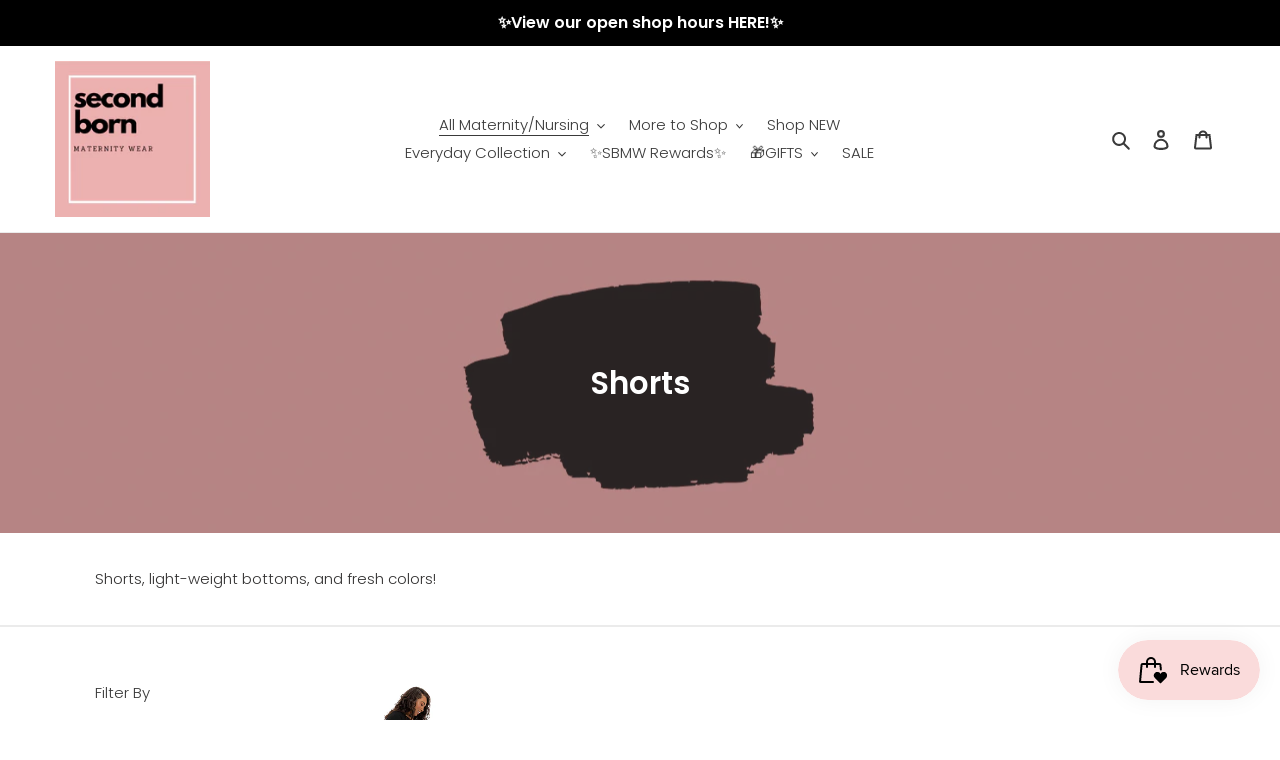

--- FILE ---
content_type: text/javascript; charset=UTF-8
request_url: https://filter-v1.globosoftware.net/filter?callback=jQuery37004520266572400986_1769701810203&filter_id=35871&shop=second-born-maternity-wear.myshopify.com&collection=261091524663&sort_by=created-descending&currency=CAD_CA&country=CA&event=init&rate=1.3706966&_=1769701810204
body_size: 6120
content:
/**/jQuery37004520266572400986_1769701810203({"filters":[{"id":438360,"handle":438360,"attribute":"Product type","label":"Product Type","style":"Checkbox","class":" gf-option-438360 gf-option-block-checkbox","is_collapse":true,"expansion_mode":1,"is_selected":false,"searchable":false,"sort":null,"prefix":null,"remove_prefix":null,"help":false,"values":[{"label":"Bottoms","value":"Bottoms","count":5},{"label":"Shorts","value":"Shorts","count":6}]},{"id":438359,"handle":438359,"attribute":"Vendor","label":"Brand","style":"Checkbox","class":" gf-option-438359 gf-option-block-checkbox","is_collapse":true,"expansion_mode":1,"is_selected":false,"searchable":false,"sort":null,"prefix":null,"remove_prefix":null,"help":false,"values":[{"label":"1822 Denim","value":"1822 Denim","count":1},{"label":"Ann Taylor Loft","value":"Ann Taylor Loft","count":1},{"label":"Gap Maternity","value":"Gap Maternity","count":2},{"label":"Hello Miz","value":"Hello Miz","count":3},{"label":"Isabel Maternity","value":"Isabel Maternity","count":1},{"label":"Kindred Bravely","value":"Kindred Bravely","count":1},{"label":"Second Born Maternity Wear","value":"Second Born Maternity Wear","count":2}]},{"id":291869,"handle":291869,"attribute":"option:size","label":"Size","style":"Checkbox","class":" gf-option-291869 gf-option-block-checkbox","is_collapse":true,"expansion_mode":1,"is_selected":false,"searchable":false,"sort":null,"prefix":null,"remove_prefix":null,"help":false,"values":[{"label":"22W","value":"22W","count":1},{"label":"24W","value":"24W","count":1},{"label":"Large","value":"Large","count":5},{"label":"Medium","value":"Medium","count":5},{"label":"Small","value":"Small","count":7},{"label":"X-Large","value":"X-Large","count":4},{"label":"X-Small","value":"X-Small","count":3},{"label":"XXL\/1X","value":"XXL\/1X","count":1}]},{"id":291866,"handle":291866,"attribute":"Percent Sale","label":"Percent Sale","style":"Slider","class":" gf-option-291866 gf-option-block-slider","is_collapse":true,"expansion_mode":1,"is_selected":false,"searchable":false,"sort":null,"prefix":null,"remove_prefix":null,"help":false,"ranges":{"min":0,"max":26},"values":{"min":0,"max":26}},{"id":438361,"handle":438361,"attribute":"Availability","label":"Availability","style":"Checkbox","class":" gf-option-438361 gf-option-block-checkbox","is_collapse":true,"expansion_mode":1,"is_selected":false,"searchable":false,"sort":null,"prefix":null,"remove_prefix":null,"help":false,"values":[{"label":"In Stock","value":1,"count":11}]}],"products":[{"id":7313318182967,"handle":"1822-denim-maternity-plus-roll-cuff-jean-shorts-w-bellyband-in-ines","title":"Roll Cuff Maternity Shorts- Plus Size","vendor":"1822 Denim","product_type":"Shorts","images":[{"id":33631932153911,"alt":"","src":"https:\/\/cdn.shopify.com\/s\/files\/1\/0270\/5519\/4167\/files\/ea9b6070699ebd6ef95ceb22582280c1c5a1c84cce605e16b18fb7e44ae81dff.jpg?v=1752021320","height":3000,"width":2000,"aspect_ratio":0.6666666666666666},{"id":33631932317751,"alt":"","src":"https:\/\/cdn.shopify.com\/s\/files\/1\/0270\/5519\/4167\/files\/de874141d32fbd6ff51db30e6c9543e14caa13970843bec0e0b074743ad42e69.jpg?v=1752021320","height":3000,"width":2000,"aspect_ratio":0.6666666666666666},{"id":33631932219447,"alt":"","src":"https:\/\/cdn.shopify.com\/s\/files\/1\/0270\/5519\/4167\/files\/a96366caeb6b0310bf82c3daf43a83c6036e7087d1f20e61e0aed6e8f243ec60.jpg?v=1752021320","height":3000,"width":2000,"aspect_ratio":0.6666666666666666},{"id":33631932350519,"alt":"","src":"https:\/\/cdn.shopify.com\/s\/files\/1\/0270\/5519\/4167\/files\/5065ec6f67a21f2d834471d2ba67088d7076a8fba32dfee435d010ab8aef3bc0.jpg?v=1752021320","height":3000,"width":2000,"aspect_ratio":0.6666666666666666},{"id":33631932252215,"alt":"","src":"https:\/\/cdn.shopify.com\/s\/files\/1\/0270\/5519\/4167\/files\/1fd5bdd1ba323bba7689909b887fca4dd5198e1aec0eeb3021d29d07e84c5338.jpg?v=1752021314","height":3000,"width":2000,"aspect_ratio":0.6666666666666666},{"id":33631932284983,"alt":"","src":"https:\/\/cdn.shopify.com\/s\/files\/1\/0270\/5519\/4167\/files\/5f07223e85a22150556ae25a6ca5843bd5c97a361c6358c2b881a18829a576d1.jpg?v=1752018965","height":3000,"width":2000,"aspect_ratio":0.6666666666666666}],"image":{"id":33631932153911,"alt":"","src":"https:\/\/cdn.shopify.com\/s\/files\/1\/0270\/5519\/4167\/files\/ea9b6070699ebd6ef95ceb22582280c1c5a1c84cce605e16b18fb7e44ae81dff.jpg?v=1752021320","height":3000,"width":2000,"aspect_ratio":0.6666666666666666},"tags":[],"options":[{"id":9321245179959,"name":"Size","values":["22W","24W"]}],"best_selling":184,"created_at":"2025-07-08T23:56:00Z","variants":[{"id":41766012977207,"title":"22W","sku":"C96G4945C7-22W","barcode":"12977207","taxable":true,"selected_options":[{"name":"Size","value":"22W"}],"option1":"22W","option2":null,"option3":null,"price":39.98,"compare_at_price":53.99,"percent_sale":26,"image_id":null,"inventory_quantity":1,"inventory_policy":"DENY","inventory_management":"shopify","available":true,"ready_to_ship":true,"weight":1.1,"weight_unit":"POUNDS","presentment_prices":[{"currency_code":"USD","price":"39.98","compare_at_price":"53.99","catalogs":["766738487"]}],"original_price":39.98,"is_calculated_price":true},{"id":41766013009975,"title":"24W","sku":"C96G4945C7-24W","barcode":"13009975","taxable":true,"selected_options":[{"name":"Size","value":"24W"}],"option1":"24W","option2":null,"option3":null,"price":39.98,"compare_at_price":53.99,"percent_sale":26,"image_id":null,"inventory_quantity":3,"inventory_policy":"DENY","inventory_management":"shopify","available":true,"ready_to_ship":true,"weight":1.1,"weight_unit":"POUNDS","presentment_prices":[{"currency_code":"USD","price":"39.98","compare_at_price":"53.99","catalogs":["766738487"]}],"original_price":39.98,"is_calculated_price":true}],"available":true,"adjustment":1,"page":1},{"id":7143778648119,"handle":"hello-miz-solid-terry-maternity-over-the-belly-track-shorts","title":"Over the Belly Track Shorts","vendor":"Hello Miz","product_type":"Bottoms","images":[{"src":"https:\/\/cdn.shopify.com\/s\/files\/1\/0270\/5519\/4167\/files\/149308329aacd1dd225493b9302da0e00ba3d75efbc3df3b6206df942a948db3.jpg?v=1721844847","alt":null,"width":1800,"variant_ids":[],"id":31963928297527,"position":1,"height":1800},{"src":"https:\/\/cdn.shopify.com\/s\/files\/1\/0270\/5519\/4167\/files\/08f9e464b6d18038c0281cf5e00c84b385255c87988dcbf478b70f6688506172.jpg?v=1721844852","alt":null,"width":1800,"variant_ids":[],"id":31963928756279,"position":2,"height":1800},{"src":"https:\/\/cdn.shopify.com\/s\/files\/1\/0270\/5519\/4167\/files\/5131fdee527a1a7b0d4c1add8d749607da9dbcedad3708893ec45d3fdfd2a685.jpg?v=1721844853","alt":null,"width":1650,"variant_ids":[],"id":31963928920119,"position":3,"height":1650}],"image":{"id":31963928297527,"alt":null,"src":"https:\/\/cdn.shopify.com\/s\/files\/1\/0270\/5519\/4167\/files\/149308329aacd1dd225493b9302da0e00ba3d75efbc3df3b6206df942a948db3.jpg?v=1721844847","height":1800,"width":1800,"aspect_ratio":1},"tags":null,"options":[{"product_id":7143778648119,"values":["Small","Medium","Large","X-Large"],"name":"Size","id":9118117003319,"position":1}],"best_selling":147,"created_at":"2024-07-24T11:14:07-07:00","variants":[{"presentment_prices":[{"compare_at_price":null,"price":"29.99","catalogs":["766738487"],"currency_code":"USD"}],"selected_options":[{"name":"Size","value":"Small"}],"inventory_management":"shopify","old_inventory_quantity":1,"percent_sale":0,"available":true,"title":"Small","price":29.99,"option3":null,"option1":"Small","id":41178337574967,"option2":null,"sku":"CMP2257S--2","barcode":"37574967","inventory_quantity":1,"compare_at_price":null,"taxable":true,"weight":0.65,"inventory_policy":"deny","weight_unit":"POUNDS","ready_to_ship":true,"image_id":null,"original_price":29.99,"is_calculated_price":true},{"presentment_prices":[{"compare_at_price":null,"price":"29.99","catalogs":["766738487"],"currency_code":"USD"}],"selected_options":[{"name":"Size","value":"Medium"}],"inventory_management":"shopify","old_inventory_quantity":2,"percent_sale":0,"available":true,"title":"Medium","price":29.99,"option3":null,"option1":"Medium","id":41178337542199,"option2":null,"sku":"CMP2257S--2","barcode":"37542199","inventory_quantity":2,"compare_at_price":null,"taxable":true,"weight":0.65,"inventory_policy":"deny","weight_unit":"POUNDS","ready_to_ship":true,"image_id":null,"original_price":29.99,"is_calculated_price":true},{"presentment_prices":[{"compare_at_price":null,"price":"29.99","catalogs":["766738487"],"currency_code":"USD"}],"selected_options":[{"name":"Size","value":"Large"}],"inventory_management":"shopify","old_inventory_quantity":0,"percent_sale":0,"available":false,"title":"Large","price":29.99,"option3":null,"option1":"Large","id":41178337640503,"option2":null,"sku":"CMP2257S--2","barcode":"37640503","inventory_quantity":0,"compare_at_price":null,"taxable":true,"weight":0.65,"inventory_policy":"deny","weight_unit":"POUNDS","ready_to_ship":false,"image_id":null,"original_price":29.99,"is_calculated_price":true},{"presentment_prices":[{"compare_at_price":null,"price":"29.99","catalogs":["766738487"],"currency_code":"USD"}],"selected_options":[{"name":"Size","value":"X-Large"}],"inventory_management":"shopify","old_inventory_quantity":0,"percent_sale":0,"available":false,"title":"X-Large","price":29.99,"option3":null,"option1":"X-Large","id":41178337607735,"option2":null,"sku":"CMP2257S--2","barcode":"37607735","inventory_quantity":0,"compare_at_price":null,"taxable":true,"weight":0.65,"inventory_policy":"deny","weight_unit":"POUNDS","ready_to_ship":false,"image_id":null,"original_price":29.99,"is_calculated_price":true}],"available":true,"published_scope":"global","adjustment":1},{"id":7143778058295,"handle":"hello-miz-solid-maternity-shorts-with-pockets-and-drawstring","title":"Drawstring Pocket Maternity Shorts in Taupe","vendor":"Hello Miz","product_type":"Bottoms","images":[{"id":31963922825271,"alt":"","src":"https:\/\/cdn.shopify.com\/s\/files\/1\/0270\/5519\/4167\/files\/9a97924af2ea48457d3f45072e2600b255e78da9485768275a0fdfe3332254ea.jpg?v=1721844818","height":1658,"width":1105,"aspect_ratio":0.6664656212303981},{"id":31963923480631,"alt":"","src":"https:\/\/cdn.shopify.com\/s\/files\/1\/0270\/5519\/4167\/files\/bc32a19224000d44c0816a916cf5e210da67e98d458855b897aed08e635e71ef.jpg?v=1721844822","height":1630,"width":1086,"aspect_ratio":0.6662576687116565},{"id":31963923644471,"alt":"","src":"https:\/\/cdn.shopify.com\/s\/files\/1\/0270\/5519\/4167\/files\/822aee1a36ced989fbf011973eb1e2a63c4bb0a55247b9212c196beb42455200.jpg?v=1721844823","height":1706,"width":1138,"aspect_ratio":0.6670574443141852},{"id":31963924103223,"alt":"","src":"https:\/\/cdn.shopify.com\/s\/files\/1\/0270\/5519\/4167\/files\/827f22223dcb5d3f75cf474f6e2b5808d4d8519db0c09e70faccc34af0b03ced.jpg?v=1721844825","height":1570,"width":1046,"aspect_ratio":0.6662420382165605},{"id":31963925184567,"alt":"","src":"https:\/\/cdn.shopify.com\/s\/files\/1\/0270\/5519\/4167\/files\/a279e838095800534032a1d39b3b95ec19d88510db55a705baf426ee178aab5f.jpg?v=1721844827","height":2270,"width":1514,"aspect_ratio":0.6669603524229075}],"image":{"id":31963922825271,"alt":"","src":"https:\/\/cdn.shopify.com\/s\/files\/1\/0270\/5519\/4167\/files\/9a97924af2ea48457d3f45072e2600b255e78da9485768275a0fdfe3332254ea.jpg?v=1721844818","height":1658,"width":1105,"aspect_ratio":0.6664656212303981},"tags":[],"options":[{"id":9118116249655,"name":"Size","values":["Small","Medium","Large","X-Large"]}],"best_selling":169,"created_at":"2024-07-24T18:13:38Z","variants":[{"id":41178335019063,"title":"Small","sku":"CMP2235S-6","barcode":"35019063","taxable":true,"selected_options":[{"name":"Size","value":"Small"}],"option1":"Small","option2":null,"option3":null,"price":36.99,"compare_at_price":null,"percent_sale":0,"image_id":null,"inventory_quantity":1,"inventory_policy":"DENY","inventory_management":"shopify","available":true,"ready_to_ship":true,"weight":15,"weight_unit":"OUNCES","presentment_prices":[{"currency_code":"USD","price":"36.99","compare_at_price":null,"catalogs":["766738487"]}],"original_price":36.99,"is_calculated_price":true},{"id":41178335051831,"title":"Medium","sku":"CMP2235S-6","barcode":"35051831","taxable":true,"selected_options":[{"name":"Size","value":"Medium"}],"option1":"Medium","option2":null,"option3":null,"price":36.99,"compare_at_price":null,"percent_sale":0,"image_id":null,"inventory_quantity":0,"inventory_policy":"DENY","inventory_management":"shopify","available":false,"ready_to_ship":false,"weight":15,"weight_unit":"OUNCES","presentment_prices":[{"currency_code":"USD","price":"36.99","compare_at_price":null,"catalogs":["766738487"]}],"original_price":36.99,"is_calculated_price":true},{"id":41178335084599,"title":"Large","sku":"CMP2235S-6","barcode":"35084599","taxable":true,"selected_options":[{"name":"Size","value":"Large"}],"option1":"Large","option2":null,"option3":null,"price":36.99,"compare_at_price":null,"percent_sale":0,"image_id":null,"inventory_quantity":0,"inventory_policy":"DENY","inventory_management":"shopify","available":false,"ready_to_ship":false,"weight":15,"weight_unit":"OUNCES","presentment_prices":[{"currency_code":"USD","price":"36.99","compare_at_price":null,"catalogs":["766738487"]}],"original_price":36.99,"is_calculated_price":true},{"id":41178335117367,"title":"X-Large","sku":"CMP2235S-6","barcode":"35117367","taxable":true,"selected_options":[{"name":"Size","value":"X-Large"}],"option1":"X-Large","option2":null,"option3":null,"price":36.99,"compare_at_price":null,"percent_sale":0,"image_id":null,"inventory_quantity":0,"inventory_policy":"DENY","inventory_management":"shopify","available":false,"ready_to_ship":false,"weight":15,"weight_unit":"OUNCES","presentment_prices":[{"currency_code":"USD","price":"36.99","compare_at_price":null,"catalogs":["766738487"]}],"original_price":36.99,"is_calculated_price":true}],"available":true,"adjustment":1},{"id":7047393247287,"handle":"isabel","title":"Light Wash Midi Short- S","vendor":"Isabel Maternity","product_type":"Shorts","images":[{"id":31486660182071,"alt":"","src":"https:\/\/cdn.shopify.com\/s\/files\/1\/0270\/5519\/4167\/files\/IMG-5730.jpg?v=1714761931","height":2000,"width":2000,"aspect_ratio":1},{"id":31486660247607,"alt":"","src":"https:\/\/cdn.shopify.com\/s\/files\/1\/0270\/5519\/4167\/files\/IMG-5731.jpg?v=1714761931","height":2000,"width":2000,"aspect_ratio":1}],"image":{"id":31486660182071,"alt":"","src":"https:\/\/cdn.shopify.com\/s\/files\/1\/0270\/5519\/4167\/files\/IMG-5730.jpg?v=1714761931","height":2000,"width":2000,"aspect_ratio":1},"tags":[],"options":[{"id":9006348959799,"name":"Size","values":["Small"]}],"best_selling":359,"created_at":"2024-05-03T18:45:04Z","variants":[{"id":40888187453495,"title":"Small","sku":"","barcode":"87453495","taxable":true,"selected_options":[{"name":"Size","value":"Small"}],"option1":"Small","option2":null,"option3":null,"price":12,"compare_at_price":15,"percent_sale":20,"image_id":null,"inventory_quantity":1,"inventory_policy":"DENY","inventory_management":"shopify","available":true,"ready_to_ship":true,"weight":13,"weight_unit":"OUNCES","presentment_prices":[{"currency_code":"USD","price":"12.0","compare_at_price":"15.0","catalogs":["766738487"]}],"original_price":12,"is_calculated_price":true}],"available":true,"adjustment":1},{"id":6940510126135,"handle":"vanilla-monkey-french-terry-active-elastic-waistband-shorts","title":"French Terry Active Shorts","vendor":"Second Born Maternity Wear","product_type":"Bottoms","images":[{"src":"https:\/\/cdn.shopify.com\/s\/files\/1\/0270\/5519\/4167\/files\/4c363b3012928cbbc7c1d2e86eb9f9fde0662e4d45d6f32b38a9f1057cf009ea.jpg?v=1709755059","alt":null,"width":533,"variant_ids":[40613771968567],"id":31127008313399,"position":1,"height":800}],"image":{"id":31127008313399,"alt":null,"src":"https:\/\/cdn.shopify.com\/s\/files\/1\/0270\/5519\/4167\/files\/4c363b3012928cbbc7c1d2e86eb9f9fde0662e4d45d6f32b38a9f1057cf009ea.jpg?v=1709755059","height":800,"width":533,"aspect_ratio":0.66625},"tags":["everyday collection"],"options":[{"product_id":6940510126135,"values":["Small","Medium","Large"],"name":"Size","id":8876893241399,"position":1}],"best_selling":363,"created_at":"2024-03-06T11:57:37-08:00","variants":[{"selected_options":[{"name":"Size","value":"Small"}],"inventory_management":"shopify","old_inventory_quantity":0,"percent_sale":22,"available":true,"title":"Small","price":13.98,"option3":null,"option1":"Small","id":40613771968567,"option2":null,"sku":"C1D-BP3416","barcode":"71968567","inventory_quantity":2,"compare_at_price":17.99,"taxable":true,"weight":12,"inventory_policy":"deny","weight_unit":"OUNCES","ready_to_ship":true,"image_id":31127008313399,"original_price":13.98,"is_calculated_price":true},{"selected_options":[{"name":"Size","value":"Medium"}],"inventory_management":"shopify","old_inventory_quantity":0,"percent_sale":22,"available":true,"title":"Medium","price":13.98,"option3":null,"option1":"Medium","id":40613774458935,"option2":null,"sku":"","barcode":"74458935","inventory_quantity":2,"compare_at_price":17.99,"taxable":true,"weight":12,"inventory_policy":"deny","weight_unit":"OUNCES","ready_to_ship":true,"image_id":null,"original_price":13.98,"is_calculated_price":true},{"inventory_quantity":1,"compare_at_price":17.99,"selected_options":[{"name":"Size","value":"Large"}],"taxable":true,"inventory_management":"shopify","old_inventory_quantity":1,"percent_sale":22,"available":true,"weight":12,"title":"Large","inventory_policy":"deny","weight_unit":"OUNCES","price":13.98,"option3":null,"ready_to_ship":true,"option1":"Large","id":40613774491703,"option2":null,"sku":"","image_id":null,"barcode":"74491703","original_price":13.98,"is_calculated_price":true}],"available":true,"published_scope":"global","adjustment":1},{"id":6818444607543,"handle":"kindred-bravely-maternity-postpartum-bike-shorts","title":"Maternity & Postpartum Bike Shorts","vendor":"Kindred Bravely","product_type":"Shorts","images":[{"src":"https:\/\/cdn.shopify.com\/s\/files\/1\/0270\/5519\/4167\/products\/bab7c03113498016f2210fcc5528976207ad79a497ea952e0309512a5aef6ed7.jpg?v=1690400770","alt":null,"width":2400,"variant_ids":[],"id":30438333415479,"position":1,"height":2400},{"src":"https:\/\/cdn.shopify.com\/s\/files\/1\/0270\/5519\/4167\/files\/20f3e21e22743dddf3dadd6a4c8382d77cc4bff1d1b067dbabc95bd83386e42a.jpg?v=1690401310","alt":null,"width":730,"variant_ids":[],"id":30438352027703,"position":2,"height":973},{"src":"https:\/\/cdn.shopify.com\/s\/files\/1\/0270\/5519\/4167\/files\/3750b83d423e0dad533976e433019d4372de2550db7f9bf6dfc0dad1168ff03b.jpg?v=1690401419","alt":null,"width":730,"variant_ids":[],"id":30438356287543,"position":3,"height":973}],"image":{"id":30438333415479,"alt":null,"src":"https:\/\/cdn.shopify.com\/s\/files\/1\/0270\/5519\/4167\/products\/bab7c03113498016f2210fcc5528976207ad79a497ea952e0309512a5aef6ed7.jpg?v=1690400770","height":2400,"width":2400,"aspect_ratio":1},"tags":["Faire"],"options":[{"product_id":6818444607543,"values":["Small","Medium","Large","X-Large","XXL\/1X"],"name":"Size","id":8732682551351,"position":1}],"best_selling":113,"created_at":"2023-07-26T12:46:10-07:00","variants":[{"presentment_prices":[{"compare_at_price":"40.99","price":"31.98","catalogs":["766738487"],"currency_code":"USD"}],"selected_options":[{"name":"Size","value":"Small"}],"inventory_management":"shopify","old_inventory_quantity":0,"percent_sale":21,"available":false,"title":"Small","price":31.98,"option3":null,"option1":"Small","id":40206718763063,"option2":null,"sku":"","barcode":"18763063","inventory_quantity":0,"compare_at_price":40.99,"taxable":true,"weight":10,"inventory_policy":"deny","weight_unit":"OUNCES","ready_to_ship":false,"image_id":null,"original_price":31.98,"is_calculated_price":true},{"presentment_prices":[{"compare_at_price":"40.99","price":"31.98","catalogs":["766738487"],"currency_code":"USD"}],"selected_options":[{"name":"Size","value":"Medium"}],"inventory_management":"shopify","old_inventory_quantity":0,"percent_sale":21,"available":false,"title":"Medium","price":31.98,"option3":null,"option1":"Medium","id":40206718631991,"option2":null,"sku":"","barcode":"18631991","inventory_quantity":0,"compare_at_price":40.99,"taxable":true,"weight":10,"inventory_policy":"deny","weight_unit":"OUNCES","ready_to_ship":false,"image_id":null,"original_price":31.98,"is_calculated_price":true},{"presentment_prices":[{"compare_at_price":"40.99","price":"31.98","catalogs":["766738487"],"currency_code":"USD"}],"selected_options":[{"name":"Size","value":"Large"}],"inventory_management":"shopify","old_inventory_quantity":1,"percent_sale":21,"available":true,"title":"Large","price":31.98,"option3":null,"option1":"Large","id":40206718664759,"option2":null,"sku":"","barcode":"18664759","inventory_quantity":1,"compare_at_price":40.99,"taxable":true,"weight":10,"inventory_policy":"deny","weight_unit":"OUNCES","ready_to_ship":true,"image_id":null,"original_price":31.98,"is_calculated_price":true},{"presentment_prices":[{"compare_at_price":"40.99","price":"31.98","catalogs":["766738487"],"currency_code":"USD"}],"selected_options":[{"name":"Size","value":"X-Large"}],"inventory_management":"shopify","old_inventory_quantity":0,"percent_sale":21,"available":false,"title":"X-Large","price":31.98,"option3":null,"option1":"X-Large","id":40206718369847,"option2":null,"sku":"KSHO-BIK-POC-BLA-XL","barcode":"18369847","inventory_quantity":0,"compare_at_price":40.99,"taxable":true,"weight":10,"inventory_policy":"deny","weight_unit":"OUNCES","ready_to_ship":false,"image_id":null,"original_price":31.98,"is_calculated_price":true},{"presentment_prices":[{"compare_at_price":"40.99","price":"31.98","catalogs":["766738487"],"currency_code":"USD"}],"selected_options":[{"name":"Size","value":"XXL\/1X"}],"inventory_management":"shopify","old_inventory_quantity":0,"percent_sale":21,"available":false,"title":"XXL\/1X","price":31.98,"option3":null,"option1":"XXL\/1X","id":40206718697527,"option2":null,"sku":"","barcode":"18697527","inventory_quantity":0,"compare_at_price":40.99,"taxable":true,"weight":10,"inventory_policy":"deny","weight_unit":"OUNCES","ready_to_ship":false,"image_id":null,"original_price":31.98,"is_calculated_price":true}],"available":true,"published_scope":"global","adjustment":1},{"id":6817617641527,"handle":"copy-of-5-navy-khaki-shorts-sz-2","title":"Distressed Shorts- XS","vendor":"Ann Taylor Loft","product_type":"Shorts","images":[{"id":30428142665783,"alt":"","src":"https:\/\/cdn.shopify.com\/s\/files\/1\/0270\/5519\/4167\/files\/PhotoRoom_017_20230721_115214.jpg?v=1689968587","height":2000,"width":2000,"aspect_ratio":1},{"id":30428143321143,"alt":"","src":"https:\/\/cdn.shopify.com\/s\/files\/1\/0270\/5519\/4167\/files\/PhotoRoom_018_20230721_115214.jpg?v=1689968602","height":2000,"width":2000,"aspect_ratio":1}],"image":{"id":30428142665783,"alt":"","src":"https:\/\/cdn.shopify.com\/s\/files\/1\/0270\/5519\/4167\/files\/PhotoRoom_017_20230721_115214.jpg?v=1689968587","height":2000,"width":2000,"aspect_ratio":1},"tags":[],"options":[{"id":8731736178743,"name":"Size","values":["X-Small"]}],"best_selling":379,"created_at":"2023-07-21T19:41:48Z","variants":[{"id":40204239568951,"title":"X-Small","sku":null,"barcode":"39568951","taxable":true,"selected_options":[{"name":"Size","value":"X-Small"}],"option1":"X-Small","option2":null,"option3":null,"price":15,"compare_at_price":18,"percent_sale":17,"image_id":null,"inventory_quantity":1,"inventory_policy":"DENY","inventory_management":"shopify","available":true,"ready_to_ship":true,"weight":12,"weight_unit":"OUNCES","presentment_prices":[{"currency_code":"USD","price":"15.0","compare_at_price":"18.0","catalogs":["766738487"]}],"original_price":15,"is_calculated_price":true}],"available":true,"adjustment":1},{"id":6817617150007,"handle":"5-khaki-short-sz-2","title":"5\" Navy Khaki Shorts- Sz 2","vendor":"Gap Maternity","product_type":"Shorts","images":[{"id":30428139651127,"alt":"","src":"https:\/\/cdn.shopify.com\/s\/files\/1\/0270\/5519\/4167\/files\/PhotoRoom_021_20230721_115214.jpg?v=1689968352","height":2000,"width":2000,"aspect_ratio":1},{"id":30428139716663,"alt":"","src":"https:\/\/cdn.shopify.com\/s\/files\/1\/0270\/5519\/4167\/files\/PhotoRoom_020_20230721_115214.jpg?v=1689968357","height":2000,"width":2000,"aspect_ratio":1}],"image":{"id":30428139651127,"alt":"","src":"https:\/\/cdn.shopify.com\/s\/files\/1\/0270\/5519\/4167\/files\/PhotoRoom_021_20230721_115214.jpg?v=1689968352","height":2000,"width":2000,"aspect_ratio":1},"tags":["navy blue"],"options":[{"id":8731735556151,"name":"Size","values":["X-Small"]}],"best_selling":380,"created_at":"2023-07-21T19:38:42Z","variants":[{"id":40204238159927,"title":"X-Small","sku":null,"barcode":"38159927","taxable":true,"selected_options":[{"name":"Size","value":"X-Small"}],"option1":"X-Small","option2":null,"option3":null,"price":14.98,"compare_at_price":18,"percent_sale":17,"image_id":null,"inventory_quantity":1,"inventory_policy":"DENY","inventory_management":"shopify","available":true,"ready_to_ship":true,"weight":12,"weight_unit":"OUNCES","presentment_prices":[{"currency_code":"USD","price":"14.98","compare_at_price":"18.0","catalogs":["766738487"]}],"original_price":14.98,"is_calculated_price":true}],"available":true,"adjustment":1},{"id":6794688528439,"handle":"5-khaki-short-xs","title":"5\" Navy Khaki Shorts- Sz 0","vendor":"Gap Maternity","product_type":"Shorts","images":[{"id":30220995625015,"alt":"","src":"https:\/\/cdn.shopify.com\/s\/files\/1\/0270\/5519\/4167\/products\/PhotoRoom_014_20230421_112701.jpg?v=1682103313","height":2000,"width":2000,"aspect_ratio":1},{"id":30220995690551,"alt":"","src":"https:\/\/cdn.shopify.com\/s\/files\/1\/0270\/5519\/4167\/products\/PhotoRoom_013_20230421_112701.jpg?v=1682103318","height":2000,"width":2000,"aspect_ratio":1},{"id":30220995756087,"alt":"","src":"https:\/\/cdn.shopify.com\/s\/files\/1\/0270\/5519\/4167\/products\/PhotoRoom_012_20230421_112701.jpg?v=1682103324","height":2000,"width":2000,"aspect_ratio":1}],"image":{"id":30220995625015,"alt":"","src":"https:\/\/cdn.shopify.com\/s\/files\/1\/0270\/5519\/4167\/products\/PhotoRoom_014_20230421_112701.jpg?v=1682103313","height":2000,"width":2000,"aspect_ratio":1},"tags":["navy blue"],"options":[{"id":8706640052279,"name":"Size","values":["X-Small"]}],"best_selling":385,"created_at":"2023-04-21T18:53:47Z","variants":[{"id":40148512669751,"title":"X-Small","sku":null,"barcode":"12669751","taxable":true,"selected_options":[{"name":"Size","value":"X-Small"}],"option1":"X-Small","option2":null,"option3":null,"price":14.98,"compare_at_price":18,"percent_sale":17,"image_id":null,"inventory_quantity":1,"inventory_policy":"DENY","inventory_management":"shopify","available":true,"ready_to_ship":true,"weight":12,"weight_unit":"OUNCES","presentment_prices":[{"currency_code":"USD","price":"14.98","compare_at_price":"18.0","catalogs":["766738487"]}],"original_price":14.98,"is_calculated_price":true}],"available":true,"adjustment":1},{"id":6788857102391,"handle":"hello-miz-maternity-biker-shorts","title":"Maternity Biker Shorts","vendor":"Hello Miz","product_type":"Bottoms","images":[{"id":30165512421431,"alt":"","src":"https:\/\/cdn.shopify.com\/s\/files\/1\/0270\/5519\/4167\/products\/rL1358397_7363.jpg?v=1679613197","height":1800,"width":1800,"aspect_ratio":1},{"id":30203353333815,"alt":"","src":"https:\/\/cdn.shopify.com\/s\/files\/1\/0270\/5519\/4167\/products\/2332SCMP_27_720x_91873aaa-f6a7-47b3-9f6f-7732012ed9f1.jpg?v=1681318882","height":1080,"width":720,"aspect_ratio":0.6666666666666666},{"id":30203353464887,"alt":"","src":"https:\/\/cdn.shopify.com\/s\/files\/1\/0270\/5519\/4167\/products\/2332SCMP_31_720x_dce552d1-104e-4860-917b-97c9e8b192ca.jpg?v=1681318905","height":1080,"width":720,"aspect_ratio":0.6666666666666666}],"image":{"id":30165512421431,"alt":"","src":"https:\/\/cdn.shopify.com\/s\/files\/1\/0270\/5519\/4167\/products\/rL1358397_7363.jpg?v=1679613197","height":1800,"width":1800,"aspect_ratio":1},"tags":["Faire"],"options":[{"id":8699823521847,"name":"Size","values":["Small","Medium","Large","X-Large"]}],"best_selling":126,"created_at":"2023-03-23T23:13:17Z","variants":[{"id":40128970817591,"title":"Small","sku":"CMP2332S","barcode":"70817591","taxable":true,"selected_options":[{"name":"Size","value":"Small"}],"option1":"Small","option2":null,"option3":null,"price":23.98,"compare_at_price":29.99,"percent_sale":20,"image_id":null,"inventory_quantity":1,"inventory_policy":"DENY","inventory_management":"shopify","available":true,"ready_to_ship":true,"weight":14,"weight_unit":"OUNCES","presentment_prices":[{"currency_code":"USD","price":"23.98","compare_at_price":"29.99","catalogs":["766738487"]}],"original_price":23.98,"is_calculated_price":true},{"id":40141840646199,"title":"Medium","sku":"","barcode":"40646199","taxable":true,"selected_options":[{"name":"Size","value":"Medium"}],"option1":"Medium","option2":null,"option3":null,"price":23.98,"compare_at_price":29.99,"percent_sale":20,"image_id":null,"inventory_quantity":0,"inventory_policy":"DENY","inventory_management":"shopify","available":false,"ready_to_ship":false,"weight":14,"weight_unit":"OUNCES","presentment_prices":[{"currency_code":"USD","price":"23.98","compare_at_price":"29.99","catalogs":["766738487"]}],"original_price":23.98,"is_calculated_price":true},{"id":40141840678967,"title":"Large","sku":"","barcode":"40678967","taxable":true,"selected_options":[{"name":"Size","value":"Large"}],"option1":"Large","option2":null,"option3":null,"price":23.98,"compare_at_price":29.99,"percent_sale":20,"image_id":null,"inventory_quantity":1,"inventory_policy":"DENY","inventory_management":"shopify","available":true,"ready_to_ship":true,"weight":14,"weight_unit":"OUNCES","presentment_prices":[{"currency_code":"USD","price":"23.98","compare_at_price":"29.99","catalogs":["766738487"]}],"original_price":23.98,"is_calculated_price":true},{"id":40141840711735,"title":"X-Large","sku":"","barcode":"40711735","taxable":true,"selected_options":[{"name":"Size","value":"X-Large"}],"option1":"X-Large","option2":null,"option3":null,"price":23.98,"compare_at_price":29.99,"percent_sale":20,"image_id":null,"inventory_quantity":0,"inventory_policy":"DENY","inventory_management":"shopify","available":false,"ready_to_ship":false,"weight":14,"weight_unit":"OUNCES","presentment_prices":[{"currency_code":"USD","price":"23.98","compare_at_price":"29.99","catalogs":["766738487"]}],"original_price":23.98,"is_calculated_price":true}],"available":true,"adjustment":1},{"id":6761246326839,"handle":"capri-with-leg-detail-s","title":"Capri with Leg Detail- S","vendor":"Second Born Maternity Wear","product_type":"Bottoms","images":[{"id":29974443884599,"alt":"","src":"https:\/\/cdn.shopify.com\/s\/files\/1\/0270\/5519\/4167\/products\/UIFW9688.png?v=1673557540","height":2000,"width":2000,"aspect_ratio":1},{"id":29974444015671,"alt":"","src":"https:\/\/cdn.shopify.com\/s\/files\/1\/0270\/5519\/4167\/products\/WEVB7025.png?v=1673557540","height":2000,"width":2000,"aspect_ratio":1},{"id":29974443851831,"alt":"","src":"https:\/\/cdn.shopify.com\/s\/files\/1\/0270\/5519\/4167\/products\/FYGR7500.png?v=1673557540","height":2000,"width":2000,"aspect_ratio":1},{"id":29974443950135,"alt":"","src":"https:\/\/cdn.shopify.com\/s\/files\/1\/0270\/5519\/4167\/products\/OMCD0805.png?v=1673557540","height":2000,"width":2000,"aspect_ratio":1},{"id":29974443982903,"alt":"","src":"https:\/\/cdn.shopify.com\/s\/files\/1\/0270\/5519\/4167\/products\/ENJW7713.png?v=1673557540","height":2000,"width":2000,"aspect_ratio":1}],"image":{"id":29974443884599,"alt":"","src":"https:\/\/cdn.shopify.com\/s\/files\/1\/0270\/5519\/4167\/products\/UIFW9688.png?v=1673557540","height":2000,"width":2000,"aspect_ratio":1},"tags":["Loungewear","red tag"],"options":[{"id":8669420388407,"name":"Size","values":["Small"]}],"best_selling":393,"created_at":"2023-01-12T20:53:44Z","variants":[{"id":40071200210999,"title":"Small","sku":null,"barcode":"00210999","taxable":true,"selected_options":[{"name":"Size","value":"Small"}],"option1":"Small","option2":null,"option3":null,"price":14.98,"compare_at_price":19,"percent_sale":21,"image_id":null,"inventory_quantity":1,"inventory_policy":"DENY","inventory_management":"shopify","available":true,"ready_to_ship":true,"weight":9,"weight_unit":"OUNCES","presentment_prices":[{"currency_code":"USD","price":"14.98","compare_at_price":"19.0","catalogs":["766738487"]}],"original_price":14.98,"is_calculated_price":true}],"available":true,"adjustment":1}],"has_filter":false,"pagination":{"from":1,"to":11,"total":11,"per_page":24,"hasMorePages":false,"current_page":1,"last_page":1}});